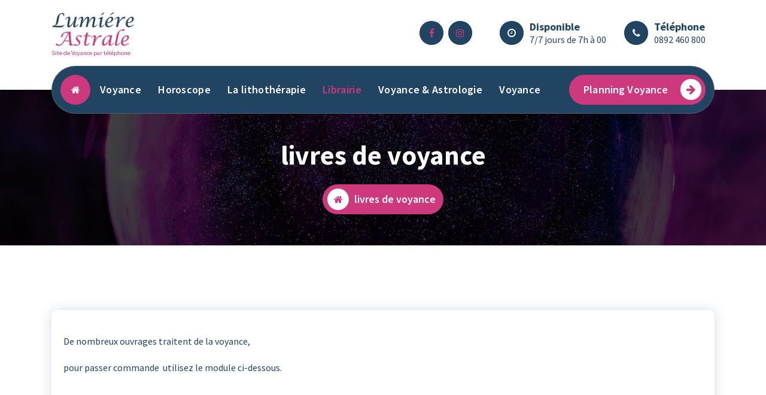

--- FILE ---
content_type: text/css
request_url: https://www.lumiere-astrale.com/wp-content/themes/sipri/style.css?ver=6.9
body_size: 2273
content:
/*
Theme Name: Sipri
Theme URI: https://burgerthemes.com/sipri-free/
Author: burgersoftware
Author URI: https://burgerthemes.com/
Description: Sipri is a Modern Multipurpose Business theme for Agency, Business, Finance, Consulting, Factory, Real Estate, Construction, Cleaning Service, Startup or any other individual website due to its adaptability. It looks perfect on all modern browsers, mobile, tablets, and any device, Theme is full of customization options and settings, you can change almost everything. Sipri provides unique layouts Such as Service, Team, About, Gallery, Blog Pages, Shop Pages, Pricing Pages, Contact Page, Coming Soon, Careers Page, and many more. If you are a lover of creative designs and would like to build a very unique and professional website quickly then your search should end at Sipri. Checkout Pro Version https://burgerthemes.com/demo/pro/sipri/
Template: cozipress
Version: 1.0.24
Tested up to: 6.6
Requires PHP: 5.6
License: GPLv3 or later
License URI: https://www.gnu.org/licenses/gpl-3.0.html
Text Domain: sipri
Slug: sipri
Tags: one-column, two-columns, left-sidebar, right-sidebar, flexible-header, custom-background, custom-colors, custom-header, custom-menu, featured-image-header, featured-images, footer-widgets, full-width-template, theme-options, threaded-comments, translation-ready, blog, grid-layout, portfolio, photography

This theme, like WordPress, is licensed under the GPL.
Use it to make something cool, have fun, and share what you've learned with others.

*/


/* Colors */

:root {
    --bs-black:#000000;
    --bs-blue:#0d6efd;
    --bs-indigo:#6610f2;
    --bs-purple:#6f42c1;
    --bs-pink:#d63384;
    --bs-red:#dc221c;
    --bs-orange:#fd7e14;
    --bs-orange-dark:#ee4a34;
    --bs-orange-dark-light:#fae4df;
    --bs-yellow:#ffcc00;
    --bs-green:#28a745;
    --bs-teal:#20c997;
    --bs-cyan:#17a2b8;
    --bs-white:#ffffff;
    --bs-gray:#dedede;
    --bs-gray-light: #f7f7f7;
    --bs-gray-dark:#343a40;
    --bs-primary:#CE397D;
    --bs-primary-dark:#025ce2;
    --bs-primary-light: #effffc;
    --bs-primary-shadow:rgb(0 123 255 / 0.5);
    --bs-secondary:#214462;
    --bs-secondary-dark: #1f2120;
    --bs-gray-500: #f2f2f2;
    --bs-gray-500-thumb: #c2c2c2;
    --bs-success:#28a745;
    --bs-info:#17a2b8;
    --bs-warning:#ffc107;
    --bs-danger:#dc3545;
    --bs-light:#f8f9fa;
    --bs-dark:#343a40;
    --bs-font-sans-serif:"Source Sans Pro",system-ui,-apple-system,"Segoe UI",Roboto,"Helvetica Neue",Arial,"Noto Sans",sans-serif,"Apple Color Emoji","Segoe UI Emoji","Segoe UI Symbol","Noto Color Emoji";
    --bs-font-monospace:SFMono-Regular,Menlo,Monaco,Consolas,"Liberation Mono","Courier New",monospace;
    --bs-font-awesome: "FontAwesome";
    --bs-gradient:linear-gradient(180deg,rgba(255,255,255,0.15),rgba(255,255,255,0));
    --bs-gradient-image:linear-gradient(180deg,rgba(255,255,255,0.15),rgba(255,255,255,0));
    --bs-shadow: 2px 5px 20px rgba(0, 0, 0, .2);
    --bs-radius: 0.1875rem;
    --bs-theme-radius: 6.25rem;
    --bs-transition: all .35s cubic-bezier(.645,.045,.355,1);
    --bs-transition-slow: all .55s cubic-bezier(.645,.045,.355,1);
    --bs-transition-very-slow: all .75s cubic-bezier(.645,.045,.355,1);
}


.logo a {
    margin: 0;
}

.homepage-3 .header-cart {
    background: none !important;
}

/*===== CTA =====*/

.cta-section {
    color: var(--bs-white);
    background-color: var(--bs-secondary);
}

.home-cta .cta-wrapper {
    padding: 45px 0;
}

.cta-wrapper {
    display: -ms-flexbox;
    display: flex;
    -ms-flex-align: flex-start;
    align-items: center;
    justify-content: space-between;
    position: relative;
}

.cta-content,
.cta-icon-wrap {
    display: flex;
    align-items: center;
    justify-content: flex-start;
}

.cta-icon-wrap {
    margin-right: 0.35rem;
}

.cta-img {
    border: 1px solid rgb(255 255 255 / 0.075);
    overflow: hidden;
    border-radius: 100%;
    position: relative;
    left: -12px;
    width: 4.375rem;
    height: 4.375rem;
    z-index: 0;
}

.cta-icon {
    width: 4.375rem;
    height: 4.375rem;
    line-height: 4.375rem;
    text-align: center;
    background-color: var(--bs-primary);
    border-radius: 100%;
    font-size: 1.563rem;
}

.cta-content h3 {
    line-height: 1;
}

.cta-content h5 {
    font-weight: 500;
}

.cta-btn-wrap {
    display: flex;
    align-items: center;
    flex-wrap: wrap;
    justify-content: space-between;
}

.cta-btn-wrap aside {
    margin-left: 1.35rem;
    padding-left: 1.35rem;
    position: relative;
    z-index: 0;
    border-width: 0;
    border-left-width: 3px;
    border-style: dotted;
    border-color: rgb(255 255 255 / 0.15);
}

.cta-btn-wrap aside:after {
    content: "";
    position: absolute;
    top: 0;
    left: -10px;
    height: 100%;
    border-width: inherit;
    border-style: inherit;
    border-color: inherit;
}

.cta-wrapper .title {
    font-size: 1.25rem;
    color: var(--bs-primary);
}

.cta-wrapper p.text {
    font-size: 1.875rem;
    font-weight: bold;
}

.cta-wrapper .text a:not(:hover):not(:focus) {
    color: var(--bs-white);
}


/*=====  =====*/

ul.wp-block-social-links li a:before {
    content: none !important;
}
ul.wp-block-social-links li a {
    padding: 0.25rem !important;
}

.wp-block-button a.wp-block-button__link {
    border-color: inherit;
}

.post-section .wp-block-latest-comments {
    padding: 0;
}

widget .wp-block-group .wp-block-rss li:last-child {
    padding-bottom: 0;
}

.wp-block-woocommerce-customer-account a .wc-block-customer-account__account-icon {
    height: 1.5em;
    width: 1.5em;
}

.has-background.wp-block-read-more,
.has-background.post-navigation-link-next {
    padding: 0.25em 1.5em;
}
.wp-block-calendar .wp-calendar-nav {
    position: relative;
    top: 0;
    left: 0;
    width: 100%;
}
.sidebar .widget .wp-block-group .wp-block-latest-comments,
.sidebar .widget .wp-block-group .wp-block-loginout,
.sidebar .widget .wp-block-group .wp-block-table,
.sidebar .widget .wp-block-group .wp-block-buttons {
    padding: 1.565rem 1.000rem 1.563rem;
}
.wc-block-mini-cart__icon,
.wc-block-mini-cart__badge {
      color: inherit;
}